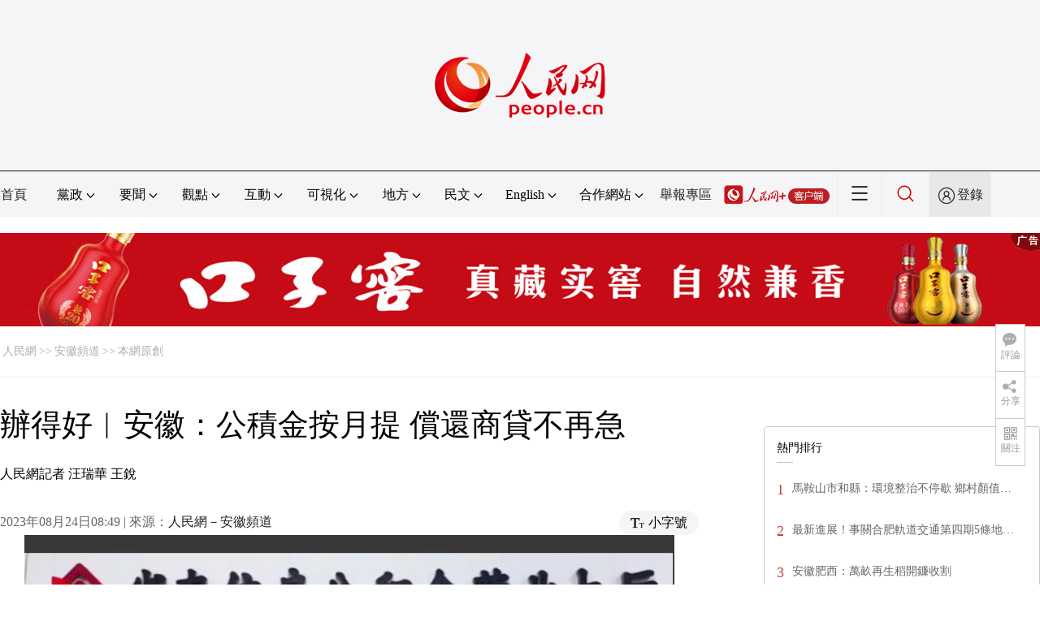

--- FILE ---
content_type: text/html
request_url: http://ah.people.com.cn/BIG5/n2/2023/0824/c227131-40543228.html
body_size: 10034
content:
<!DOCTYPE html PUBLIC "-//W3C//DTD XHTML 1.0 Transitional//EN" "http://www.w3.org/TR/xhtml1/DTD/xhtml1-transitional.dtd">
<html xmlns="http://www.w3.org/1999/xhtml">
<head>
<meta http-equiv="content-type" content="text/html;charset=UTF-8"/>
<meta http-equiv="Content-Language" content="utf-8" />
<meta content="all" name="robots" />
<title>辦得好︱安徽：公積金按月提 償還商貸不再急</title>
<meta name="renderer" content="webkit" />
<meta http-equiv="X-UA-Compatible" content="IE=Edge" />
<meta name="viewport" content="width=device-width,initial-scale=1.0,minimum-scale=1.0,maximum-scale=1.0" />
<meta name="keywords" content="" />
<meta name="description" content="今年6月底，一位安徽網友通過人民網“領導留言板”留言，反映其商貸購房每月還款壓力有點大，希望相關部門能開通公積金支持商貸按月提取業務，以緩解經濟壓力。留言很快得到了安徽省住房和城鄉建設廳的辦理回復，該" />
<meta name="copyright" content="人民網版權所有" />
<meta name="filetype" content="0">
<meta name="publishedtype" content="1">
<meta name="pagetype" content="1">
<meta name="catalogs" content="L_227131">
<meta name="contentid" content="L_40543228">
<meta name="publishdate" content="2023-08-24">
<meta name="author" content="L_103977">
<meta name="editor" content="">
<meta name="source" content="來源：人民網－安徽頻道">
<meta name="sourcetype" content="">
<link href="http://www.people.com.cn/img/2020fenxiang/css/share2020.css" type="text/css" rel="stylesheet" media="all" />
<link href="http://www.people.com.cn/img/2020wbc/css/page202102.css" type="text/css" rel="stylesheet" media="all" />
<link href="http://www.people.com.cn/img/2020peopleindex/css/pagetyn5.css" type="text/css" rel="stylesheet" media="all" />
<link href="http://www.people.com.cn/img/2020wbc/css/compatiblen2.css" type="text/css" rel="stylesheet" media="all" />
</head>
<body>
<img src="http://www.people.com.cn/img/2020peopleindex/img/logo_share_ap.jpg" width="200" height="200" class="hide share-img" />
<div class="main">
	<!--頭部-->
    <div class="header cf">
        <div class="layout">
            <a href="http://www.people.cn" target="_blank"><img src="/img/2020wbc/imgs/logo.png" alt="人民網" title="人民網" /></a>
        </div>
    </div>
    <div class="wb_line"></div>
	<!--導航-->
    <div class="rm_nav cf" id="rm_topnav">
        <div class="layout rm_nav_con cf">
			<div class="col col-1">
				<ul class="cf"><li class="shouye"><a href="http://www.people.com.cn" target="_blank">首頁</a></li>
<li class="menu_item">
    <span>黨政<img src="/img/2020peopleindex/img/arrow2.png" class="zhuan" /></span>
    <div>
        <ul>
            <li><a href="http://cpc.people.com.cn/" target="_blank">黨網 · 時政</a></li>
            <li><a href="http://renshi.people.com.cn/" target="_blank">人事</a></li>
            <li><a href="http://fanfu.people.com.cn/" target="_blank">反腐</a></li>
            <li><a href="http://theory.people.com.cn/" target="_blank">理論</a></li>
            <li><a href="http://dangshi.people.com.cn/" target="_blank">黨史</a></li>
            <li><a href="http://dangjian.people.com.cn/" target="_blank">黨建</a></li>
        </ul>
    </div>
</li><li class="menu_item">
        <span>要聞<img src="/img/2020peopleindex/img/arrow2.png" class="zhuan" /></span>
        <div class="xinwen">
            <ul>
                <li><a href="http://finance.people.com.cn/" target="_blank">經濟 · 科技</a></li>
                <li><a href="http://society.people.com.cn/" target="_blank">社會 · 法治</a></li>
                <li><a href="http://ent.people.com.cn/" target="_blank">文旅 · 體育</a></li>
                <li><a href="http://health.people.com.cn/" target="_blank">健康 · 生活</a></li>
                <li><a href="http://world.people.com.cn/" target="_blank">國際</a></li>
                <li><a href="http://military.people.com.cn/" target="_blank">軍事</a></li>
                <li><a href="http://hm.people.com.cn/" target="_blank">港澳</a></li>
                <li><a href="http://tw.people.com.cn/" target="_blank">台灣</a></li>
                <li><a href="http://edu.people.com.cn/" target="_blank">教育</a></li>
                <li><a href="http://house.people.com.cn/" target="_blank">房產</a></li>
<li><a href="http://lxjk.people.cn/BIG5/index.html" target="_blank">科普</a></li>
            </ul>
        </div>
    </li><li class="menu_item">
    <span>觀點<img src="/img/2020peopleindex/img/arrow2.png" class="zhuan" /></span>
    <div>
        <ul>
            <li><a href="http://opinion.people.com.cn/BIG5/223228/index.html" target="_blank">人民網評</a></li>
            <li><a href="http://opinion.people.com.cn/BIG5/8213/420650/index.html" target="_blank">三評</a></li>
            <li><a href="http://opinion.people.com.cn/BIG5/427456/index.html" target="_blank">人民財評</a></li>
            <li><a href="http://opinion.people.com.cn/BIG5/431649/index.html" target="_blank">人民來論</a></li>            
            <li><a href="http://fangtan.people.com.cn/" target="_blank">人民訪談</a></li>
        </ul>
    </div>
</li><li class="menu_item">
        <span>互動<img src="/img/2020peopleindex/img/arrow2.png" class="zhuan" /></span>
        <div>
            <ul>
                <li><a href="http://liuyan.people.com.cn/" target="_blank">領導留言板</a></li>
                <li><a href="http://bbs1.people.com.cn/" target="_blank">強國論壇</a></li>
                <li><a href="https://weiquan.people.com.cn/#/" target="_blank">維權</a></li>                
            </ul>
        </div>
    </li><li class="menu_item">
	<span>可視化<img src="/img/2020peopleindex/img/arrow2.png" class="zhuan" /></span>
	<div>
		<ul>
			<li><a href="http://v.people.cn/" target="_blank">視頻</a></li>
			<li><a href="http://pic.people.com.cn/" target="_blank">圖片</a></li>
			<li><a href="http://graphicnews.people.com.cn/" target="_blank">圖解</a></li>
			<li><a href="http://art.people.com.cn/" target="_blank">靈境·人民藝術館</a></li>
		</ul>
	</div>
</li><li class="menu_item">
    <span>地方<img src="/img/2020peopleindex/img/arrow2.png" class="zhuan" /></span>
    <div>
    <ul class="df">
        <li><a href="http://bj.people.com.cn/" target="_blank">京</a></li>
        <li><a href="http://tj.people.com.cn/" target="_blank">津</a></li>
        <li><a href="http://he.people.com.cn/" target="_blank">冀</a></li>
        <li><a href="http://sx.people.com.cn/" target="_blank">晉</a></li>
        <li><a href="http://nm.people.com.cn/" target="_blank">蒙</a></li>
        <li><a href="http://ln.people.com.cn/" target="_blank">遼</a></li>
        <li><a href="http://jl.people.com.cn/" target="_blank">吉</a></li>
        <li><a href="http://hlj.people.com.cn/" target="_blank">黑</a></li>
        <li><a href="http://sh.people.com.cn/" target="_blank">滬</a></li>
        <li><a href="http://js.people.com.cn" target="_blank">蘇</a></li>
        <li><a href="http://zj.people.com.cn/" target="_blank">浙</a></li>
        <li><a href="http://ah.people.com.cn/" target="_blank">皖</a></li>
        <li><a href="http://fj.people.com.cn/" target="_blank">閩</a></li>
        <li><a href="http://jx.people.com.cn/" target="_blank">贛</a></li>
        <li><a href="http://sd.people.com.cn/" target="_blank">魯</a></li>
        <li><a href="http://henan.people.com.cn/" target="_blank">豫</a></li>
        <li><a href="http://hb.people.com.cn/" target="_blank">鄂</a></li>
        <li><a href="http://hn.people.com.cn/" target="_blank">湘</a></li>
        <li><a href="http://gd.people.com.cn/" target="_blank">粵</a></li>
        <li><a href="http://gx.people.com.cn/" target="_blank">桂</a></li>
        <li><a href="http://hi.people.com.cn/" target="_blank">瓊</a></li>
        <li><a href="http://cq.people.com.cn/" target="_blank">渝</a></li>
        <li><a href="http://sc.people.com.cn/" target="_blank">川</a></li>
        <li><a href="http://gz.people.com.cn/" target="_blank">黔</a></li>
        <li><a href="http://yn.people.com.cn/" target="_blank">滇</a></li>
        <li><a href="http://xz.people.com.cn/" target="_blank">藏</a></li>
        <li><a href="http://sn.people.com.cn/" target="_blank">陝</a></li>
        <li><a href="http://gs.people.com.cn/" target="_blank">甘</a></li>
        <li><a href="http://qh.people.com.cn/" target="_blank">青</a></li>
        <li><a href="http://nx.people.com.cn/" target="_blank">寧</a></li>
        <li><a href="http://xj.people.com.cn/" target="_blank">新</a></li>
        <li><a href="http://sz.people.com.cn/" target="_blank">鵬</a></li>
        <li><a href="http://www.rmxiongan.com/" target="_blank">雄安</a></li>
    </ul>
    </div>
</li><li class="language"><span>民文<img src="/img/2020peopleindex/img/arrow2.png" class="zhuan" /></span>
<div>
<ul class="dyz">
    <li><a href="http://mongol.people.com.cn/" target="_blank"><img src="/img/2020peopleindex/img/dyz/01.png" class="meng" /></a></li>
    <li><a href="http://tibet.people.com.cn/" target="_blank"><img src="/img/2020peopleindex/img/dyz/02.png" /></a></li>
    <li><a href="http://uyghur.people.com.cn/" target="_blank"><img src="/img/2020peopleindex/img/dyz/03.png" /></a></li>
    <li><a href="http://kazakh.people.com.cn/" target="_blank"><img src="/img/2020peopleindex/img/dyz/04.png" /></a></li>
    <li><a href="http://korean.people.com.cn/" target="_blank"><img src="/img/2020peopleindex/img/dyz/05.png" /></a></li>
    <li><a href="http://yi.people.com.cn/" target="_blank"><img src="/img/2020peopleindex/img/dyz/06.png" /></a></li>
    <li><a href="http://sawcuengh.people.com.cn/" target="_blank"><img src="/img/2020peopleindex/img/dyz/07.png" /></a></li>
    <li><a href="http://www.people.com.cn/BIG5/" target="_blank"><img src="/img/2020peopleindex/img/dyz/08.png" /></a></li>    
</ul>
</div>
</li><li class="language"><span>English<img src="/img/2020peopleindex/img/arrow2.png" class="zhuan" /></span>
<div>
<ul class="dyz">
    <li class="wy"><a href="http://en.people.cn/" target="_blank"><img src="/img/2020peopleindex/img/dyz/09.png" /></a></li>
    <li class="wy"><a href="http://j.people.com.cn/" target="_blank"><img src="/img/2020peopleindex/img/dyz/10.png" /></a></li>
    <li class="wy"><a href="http://french.peopledaily.com.cn/" target="_blank"><img src="/img/2020peopleindex/img/dyz/11.png" /></a></li>
    <li class="wy"><a href="http://spanish.peopledaily.com.cn/" target="_blank"><img src="/img/2020peopleindex/img/dyz/12.png" /></a></li>
    <li class="wy"><a href="http://russian.people.com.cn/" target="_blank"><img src="/img/2020peopleindex/img/dyz/13.png" /></a></li>
    <li class="wy"><a href="http://arabic.people.com.cn/" target="_blank"><img src="/img/2020peopleindex/img/dyz/14.png" /></a></li>
    <li class="wy"><a href="http://kr.people.com.cn/" target="_blank"><img src="/img/2020peopleindex/img/dyz/15.png" /></a></li>
    <li class="wy"><a href="http://german.people.com.cn/" target="_blank"><img src="/img/2020peopleindex/img/dyz/16.png" /></a></li>
    <li class="wy"><a href="http://portuguese.people.com.cn/" target="_blank"><img src="/img/2020peopleindex/img/dyz/17.png" /></a></li>
    <li class="wy"><a href="http://www.swahili.people.cn/" target="_blank"><img src="/img/2020peopleindex/img/dyz/19.png" /></a></li>
    <li class="wy"><a href="http://www.italian.people.cn/" target="_blank"><img src="/img/2020peopleindex/img/dyz/20.png" /></a></li>
    <li class="wy"><a href="http://www.kaz.people.cn/" target="_blank"><img src="/img/2020peopleindex/img/dyz/21.png" /></a></li>
    <li class="wy"><a href="http://www.thai.people.cn/" target="_blank"><img src="/img/2020peopleindex/img/dyz/taiy4.png" /></a></li>
    <li class="wy"><a href="http://www.malay.people.cn/" target="_blank"><img src="/img/2020peopleindex/img/dyz/maly.png" /></a></li>
    <li class="wy"><a href="http://www.greek.people.cn/" target="_blank"><img src="/img/2020peopleindex/img/dyz/xila.png" /></a></li>
</ul>
</div>
</li><li class="menu_itemth dhfj"><span>合作網站<img src="/img/2020peopleindex/img/arrow2.png" class="zhuan" /></span>
<div>
    <ul class="hzwz">
        <li><a href="http://cpc.people.com.cn/BIG5/69112/113427/index.html" target="_blank">毛主席紀念堂</a></li>
        <li><a href="http://zhouenlai.people.cn/" target="_blank">周恩來紀念網</a></li>
        <li><a href="http://www.dengxiaopingnet.com/" target="_blank">鄧小平紀念網</a></li>
        <li style="display:none;"><a href="http://npc.people.com.cn/" target="_blank">人大新聞網</a></li>
        <li><a href="http://acftu.people.com.cn/" target="_blank">工會新聞網</a></li>
        <li><a href="http://www.chinaql.org/BIG5/index.html" target="_blank">中國僑聯</a></li>
        <li><a href="https://www.xuexi.cn/" target="_blank">學習強國</a></li>
        <li><a href="http://www.dswxyjy.org.cn/" target="_blank">中共中央黨史和文獻研究院</a></li>
        <li><a href="http://www.12380.gov.cn/" target="_blank">中組部12380舉報網</a></li>
        <li><a href="http://www.nopss.gov.cn/" target="_blank">全國哲學社科工作辦</a></li>
        <li style="display:none;"><a href="http://tyzx.people.cn/" target="_blank">中國統一戰線新聞網</a></li>
        <li><a href="http://www.qizhiwang.org.cn/" target="_blank">旗幟網</a></li>
        <li><a href="http://www.gjbmj.gov.cn/" target="_blank">國家保密局</a></li>
        <li><a href="http://kpzg.people.com.cn/" target="_blank">科普中國</a></li>
        <li><a href="http://ip.people.com.cn/" target="_blank">知識產權</a></li>
<li><a href="http://ent.people.com.cn/BIG5/436846/441076/index.html" target="_blank">文化企業社會責任報告發布平台</a></li>
<li><a href="http://www.minge.gov.cn/" target="_blank">中國國民黨革命委員會</a></li>
        <li style="display:none"><a href="http://rwdl.people.cn/" target="_blank">中國國家人文地理</a></li>
    </ul>
</div>
</li>
<li class="jubao"><a href="https://www.12377.cn/" target="_blank">舉報專區</a></li><li class="nav_jia"><a href="http://www.people.cn/app/download.html" target="_blank"><img src="/img/2020peopleindex/img/rmwjia1.png" alt=""></a></li><li class="nav_more"><img src="/img/2020peopleindex/img/more2.png" alt=""></li><li class="sou"><a href="http://search.people.cn/" target="_blank"><img src="/img/2020peopleindex/img/sou1.png" alt=""></a></li><li class="Sign" id="login_button"><em></em><a href="http://sso.people.com.cn/login?fromUrl=http://people.com.cn" target="_blank">登錄</a></li>
                <div class="p_login" id="p_login">
                    <div class="jiao"></div>
                    <div id="txz_dlh">
                        <div class="lg_up">
                            <span><img src="/img/2020peopleindex/img/dltx1.png" width="30" height="30" alt=""></span><em id="loginMsg"></em>
                        </div>
                        <div class="lg_down">
                            <a id="logout" target="_self">退出</a>
                        </div>
                    </div>
                </div></ul>
			</div>
		</div>
	</div>
    <div class="nav_more_con cf">
		<i class="more_btn"></i>
		<div class="layout cf">
			<h1 class="cf"><img src="/img/2020peopleindex/img/logo_red.png" alt=""></h1><ul class="cf">
            	<li><a href="http://www.people.cn/app/download.html" target="_blank"><img src="/img/2020peopleindex/img/icon_more0.png" alt="">人民網+</a></li>
				<li><a href="http://cpc.people.com.cn/" target="_blank"><img src="/img/2020peopleindex/img/icon_more1.png" alt="">中國共產黨新聞網</a></li>
				<li><a href="http://liuyan.people.com.cn/" target="_blank"><img src="/img/2020peopleindex/img/icon_more2.png" alt="">領導留言板</a></li>
				<li><a href="http://bbs1.people.com.cn/board/1.html" target="_blank"><img src="/img/2020peopleindex/img/icon_more3.png" alt="">強國論壇</a></li>
				<li><a href="http://v.people.cn/" target="_blank"><img src="/img/2020peopleindex/img/icon_more4.png" alt="">人民視頻</a></li>
			</ul><h3 class="cf">人民日報報系</h3>
<div class="more_con cf">
    <a href="http://paper.people.com.cn/rmrb/index.html" target="_blank">人民日報</a>
    <a href="http://paper.people.com.cn/rmrbhwb/paperindex.htm" target="_blank">人民日報海外版</a>
    <a href="http://www.cnautonews.com/" target="_blank">中國汽車報</a>
    <a href="http://paper.people.com.cn/zgnyb/paperindex.htm" target="_blank">中國能源報</a>
    <a href="http://paper.people.com.cn/jksb/paperindex.htm" target="_blank">健康時報</a>
    <a href="http://www.stcn.com/" target="_blank">証券時報</a>
    <a href="http://www.ifnews.com/" target="_blank">國際金融報網</a>
    <a href="http://paper.people.com.cn/fcyym/paperindex.htm" target="_blank">諷刺與幽默</a>
    <a href="http://paper.people.com.cn/zgcsb/paperindex.htm" target="_blank">中國城市報</a>
    <a href="http://paper.people.com.cn/xwzx/paperindex.htm" target="_blank">新聞戰線</a>
    <a href="http://paper.people.com.cn/rmlt/paperindex.htm" target="_blank">人民論壇</a>
    <a href="http://www.hqrw.com.cn/" target="_blank">環球人物</a>
    <a href="http://www.ceweekly.cn/" target="_blank">中國經濟周刊</a>
    <a href="http://www.msweekly.com/" target="_blank">民生周刊</a>
    <a href="http://www.gjrwls.com/" target="_blank">國家人文歷史</a>
    <a href="http://paper.people.com.cn/rmzk/paperindex.htm" target="_blank">人民周刊</a>
<a href="http://www.rmsznet.com/" target="_blank">人民數字</a>
</div><h3 class="cf">旗下網站</h3>
<div class="more_con cf">
<a href="http://sklccc.com.cn/" target="_blank">國家重點實驗室</a>
<a href="http://www.huanqiu.com/" target="_blank">環球網</a>
<a href="http://www.haiwainet.cn/" target="_blank">海外網</a>
<a href="http://vip.people.com.cn/" target="_blank">人民圖片</a>
<a href="https://visual.people.cn/editorial" target="_blank">人民視覺</a>    
<a href="http://yjy.people.com.cn/" target="_blank">人民網研究院</a>
</div></div>
	</div>
    <style type="text/css">
    @media (min-device-width:320px) and (max-width:689px),(max-device-width:480px){
		.asbanner{ width:100% !important;margin:20px auto 0px auto !important;}
		#banner_59 img{ width:100% !important; height:auto !important;}
	}
    </style>
    <div class="layout tlgg cf">
 		<script type="text/javascript" src="http://pgg.people.com.cn/s?z=people&c=59&_people=anhui" charset="gbk"></script>
	</div>
	<!--路徑-->
	<div class="layout route cf" id="rwb_navpath">
		<a href="http://www.people.com.cn/" class="clink">人民網</a>&gt;&gt;<a href="http://ah.people.com.cn/" class="clink">安徽頻道</a>&gt;&gt;<a href="http://ah.people.com.cn/BIG5/227131/" class="clink">本網原創</a>
	</div>
	<!--內容-->
	<div class="layout rm_txt cf">
		<div class="col col-1 fl">
			<h3 class="pre"></h3>
			<h1 id="newstit">辦得好︱安徽：公積金按月提 償還商貸不再急</h1>
			<h4 class="sub"></h4>
			<div class="author cf">人民網記者 汪瑞華 王銳</div>
			<div class="channel cf">
				<div class="col-1-1 fl">
					2023年08月24日08:49 | 來源：<a href="http://ah.people.com.cn/" target="_blank">人民網－安徽頻道</a>
				</div>
				<div class="col-1-2 fr">
					<span class="rm_type"><img src="/img/2020wbc/imgs/icon_type.png" alt=""><i>小字號</i></span>
				</div>
			</div>
			<div class="rm_txt_con cf">
				<div class="bza"><span></span><p></p></div>
            	<div class="box_pic"></div>
				<body>
 <center>
  <video width="800" height="495" controls="controls" poster="/NMediaFile/2023/0824/LOCAL1692841907261IHK14QSSAV.jpg" src="http://flv4mp4.people.com.cn/videofile7/pvmsvideo/2023/8/24/AnHui-SuHeng_22f477dbf15fe7ae52fb29695947e7ea.mp4"> 
  </video>
 </center> 
 <p style="text-indent: 2em;">今年6月底，一位安徽網友通過人民網“領導留言板”留言，反映其商貸購房每月還款壓力有點大，希望相關部門能開通公積金支持商貸按月提取業務，以緩解經濟壓力。</p> 
 <p style="text-indent: 2em;">留言很快得到了安徽省住房和城鄉建設廳的辦理回復，該網友還被邀請參加安徽省省直住房公積金管理分中心商貸按月提取業務試運行的首輪測試。</p> 
 <p style="text-indent: 2em;">8月21日，人民網記者走進安徽省省直住房公積金管理分中心，實地探訪體驗商貸按月提取業務服務流程。</p> 
 <p style="text-indent: 2em;">遞交身份証原件、核實材料信息、填寫委托申請表……現場正在辦理公積金提取的孟現林，在工作人員的引導下，兩分鐘不到的時間，就完成了商貸按月提取業務。</p> 
 <p style="text-indent: 2em;">這就意味著，今后孟現林將定時、自動、按月提取住房公積金，實現提取業務的“無感”申辦。</p> 
 <p style="text-indent: 2em;">1998年出生的孟現林，現如今是一位ICU大夫，扎根安徽合肥之后，於2018年年底購買了第一套住房。“當時才參加工作不久，辦理的是純商業貸款，每月還貸高達7000多元，對於剛上班的自己來說，壓力著實不小。”孟現林坦言，一發工資，著急要填補的就是房貸。</p> 
 <p style="text-indent: 2em;">聽說公積金支持辦理商貸按月提取業務，當天孟現林就帶著材料來到安徽省省直住房公積金管理分中心的窗口，“辦理流程很簡單，過程也很順暢，今后再也無需為公積金提取煩神了。”結束辦理流程的孟現林一個勁地點贊。</p> 
 <p style="text-indent: 2em;">其實，早在去年，安徽省省直住房公積金管理分中心就緊盯繳存單位和職工最關切的問題，全面了解企業和職工所需所盼，進一步提升住房公積金服務水平，提高職工服務滿意度。</p> 
 <p style="text-indent: 2em;">“在按年提取償還商貸的基礎上，積極探索按月提取償還商貸方式。”安徽省省直住房公積金管理分中心工作人員潘丹介紹，一年多來，中心致力於業務流程優化、系統開發等工作，成功聯通了包括工行、農行、中行、建行、徽商、招商等16家銀行的數據共享，經過穩定性測試之后，於今年7月18日正式上線試運行商貸按月提取業務。</p> 
 <p style="text-indent: 2em;">在孟現林看來，“償還商貸提取公積金從以年為單位壓縮至以月為單位，極大提高了住房公積金的使用效率和靈活性，尤其對我們這些購房不久的年輕人來說，可以大大緩減每月的還貸壓力，是一項實打實的惠民舉措。”</p> 
 <p style="text-indent: 2em;">那麼，和過去按年提取相比，按月提取不同在哪？</p> 
 <p style="text-indent: 2em;">“提取服務優化后，申請了商貸按月提取的繳存職工，不再需要進行按年提取申請。中心將按照委托協議約定，每月在職工個人住房公積金賬戶中提取一次公積金，並在約定時間內將公積金自動劃轉至職工指定銀行卡。”潘丹繼而補充道。</p> 
 <p style="text-indent: 2em;">據介紹，辦理商貸按月提取業務，符合條件的申請人隻需要提供借款合同、還貸証明、身份証和銀行卡（配偶需提供結婚証），來到窗口后進行申請登記，約定劃款日期，受理員直接辦理即可通過。</p> 
 <p style="text-indent: 2em;">統計顯示，截至目前已有162個家庭的192名繳存職工“嘗鮮”辦理了商貸按月提取業務，累計提取金額101.39萬元。</p> 
 <p style="text-indent: 2em;">下一步，安徽省省直住房公積金管理分中心將上線商貸按月提取業務的線上辦理和線上申請，不斷提升服務效能，提高職工使用住房公積金的便利性，切實保障好省直繳存職工的獲得感和滿意度。</p>
</body><div class="zdfy clearfix"></div><center><table border="0" align="center" width="40%"><tr></tr></table></center>
                <div class="box_pic"></div>
                <div class="edit cf">(責編：范曉琳、李闊)</div>
				<p class="paper_num"><em class="section-common-share-wrap">分享讓更多人看到 <i class="btn_share_common"><img src="/img/2020wbc/imgs/share.png" alt=""></i> </em></p>
			</div>
			
			
			<div class="rm_relevant rm_download cf">
				<h5><span></span>客戶端下載</h5>
				<ul>
					<li><a href="http://www.people.com.cn/BIG5/123231/365206/index.html" target="_blank"><img src="/img/2020wbc/imgs/icon_download_rmrb.png" width="70" height="70" alt="">人民日報</a></li>
                    <li><a href="http://www.people.cn/app/download.html" target="_blank"><img src="/img/2020wbc/imgs/icon_download_rmwj1.png" width="70" height="70" alt="">人民網+</a></li>
					<li><a href="http://app.people.cn/" target="_blank"><img src="/img/2020wbc/imgs/icon_download_rmw.png" width="70" height="70" alt="">手機人民網</a></li>
					<li><a href="http://leaders.people.com.cn/BIG5/178291/407226/index.html" target="_blank"><img src="/img/2020wbc/imgs/icon_download_ly.png" width="70" height="70" alt="">領導留言板</a></li>
					<li><a href="http://5g.people.cn/rmspdown/" target="_blank"><img src="/img/2020wbc/imgs/icon_download_video.png" width="70" height="70" alt="">人民視頻</a></li>
					<!--<li><a href="http://www.people.cn/rmzy/download.html" target="_blank"><img src="/img/2020wbc/imgs/icon_download_zy.png" width="70" height="70" alt="">人民智雲</a></li>-->
                    <li><a href="http://coo.people.cn/" target="_blank"><img src="/img/2020wbc/imgs/icon_download_zz.png" width="70" height="70" alt="">人民智作</a></li>
				</ul>
			</div>
		</div>
		<div class="col col-2 fr">
			<div id="jiansuo"></div>
            <script type="text/javascript" src="http://pgg.people.com.cn/s?z=people&c=60&_people=anhui" charset="gbk"></script>
            <script type="text/javascript" src="http://pgg.people.com.cn/s?z=people&c=61&_people=anhui" charset="gbk"></script>
			<div class="rm_ranking cf">
				<h3>熱門排行</h3>
				<b></b>				
				<ul class="rm_ranking_list gray cf"><li><span>1</span><a href="/BIG5/n2/2023/0821/c374164-40538953.html" title="馬鞍山市和縣：環境整治不停歇 鄉村顏值再提升" target="_blank">馬鞍山市和縣：環境整治不停歇 鄉村顏值…</a></li><li><span>2</span><a href="/BIG5/n2/2023/0817/c358428-40534270.html" title="最新進展！事關合肥軌道交通第四期5條地鐵線" target="_blank">最新進展！事關合肥軌道交通第四期5條地…</a></li><li><span>3</span><a href="/BIG5/n2/2023/0822/c227131-40540536.html" target="_blank">安徽肥西：萬畝再生稻開鐮收割</a></li><li><span>4</span><a href="/BIG5/n2/2023/0818/c227131-40535842.html" title="安徽省委書記與民營企業家懇談5小時，聊了啥？" target="_blank">安徽省委書記與民營企業家懇談5小時，聊…</a></li><li><span>5</span><a href="/BIG5/n2/2023/0819/c227131-40537623.html" title="淠史杭工程：六十五載護糧倉 “人間天河”譜新篇" target="_blank">淠史杭工程：六十五載護糧倉 “人間天河…</a></li><li><span>6</span><a href="/BIG5/n2/2023/0820/c227131-40538119.html" target="_blank">安徽河南五港聯動 江淮運河順利通航</a></li><li><span>7</span><a href="/BIG5/n2/2023/0820/c227131-40538300.html" target="_blank">安徽旌德：大山深處有“牛人”</a></li><li><span>8</span><a href="/BIG5/n2/2023/0817/c227139-40534974.html" target="_blank">這裡的地名就很徽州——績溪板橋頭</a></li><li><span>9</span><a href="/BIG5/n2/2023/0818/c227131-40536697.html" target="_blank">安徽淮北：大碗茶中道百味 古鎮煙火氣正濃</a></li><li><span>10</span><a href="/BIG5/n2/2023/0817/c227131-40535379.html" title="合肥科農行：科技貸款破百億 “金融活水”澆灌“科創幼苗”" target="_blank">合肥科農行：科技貸款破百億 “金融活水…</a></li></ul>
			</div>
		</div>
	</div>
	<!--footer-->
	<div class="rm_footer cf">
		<!--information-->
		<div class="w1200 information clearfix">
<p><a href="http://www.people.com.cn/BIG5/1018/22259/index.html" target="_blank">人民日報社概況</a>
<span class="xian">|</span>
<a href="http://www.people.com.cn/BIG5/50142/420117/index.html" target="_blank">關於人民網</a>
<span class="xian">|</span>
<a href="http://hr.peopledaily.com.cn/" target="_blank">報社招聘</a>
<span class="xian">|</span>
<a href="http://job.people.com.cn/" target="_blank">招聘英才</a>
<span class="xian">|</span>
<a href="http://www.people.com.cn/BIG5/208743/403202/index.html" target="_blank">廣告服務</a>
<span class="xian">|</span>
<a href="http://www.people.com.cn/BIG5/208743/403202/403212/index.html" target="_blank">合作加盟</a>
<span class="xian">|</span>
<a href="http://gonggao.people.com.cn/" target="_blank">供稿服務</a>
<span class="xian">|</span>
<a href="http://data.people.com.cn/" target="_blank">數據服務</a>
<span class="xian">|</span>
<a href="http://www.people.com.cn/n/2013/1227/c373005-23961344.html" target="_blank">網站聲明</a>
<span class="xian">|</span>
<a href="http://www.people.com.cn/n1/2019/0308/c420117-30965009.html" target="_blank">網站律師</a>
<span class="xian">|</span>
<a href="http://sso.people.com.cn/resource/html/userInforPro.html" target="_blank">信息保護</a>
<span class="xian">|</span>
<a href="http://kf.people.com.cn/" target="_blank">聯系我們</a></p>
<p>人民日報違法和不良信息舉報電話：010-65363263&nbsp;&nbsp;&nbsp;&nbsp;舉報郵箱：<a href="mailto:jubao@people.cn" target="_blank">jubao@people.cn</a></p>
<p>人民網服務郵箱：<a href="mailto:kf@people.cn" target="_blank">kf@people.cn</a>&nbsp;&nbsp;&nbsp;&nbsp;違法和不良信息舉報電話：010-65363636&nbsp;&nbsp;&nbsp;&nbsp;舉報郵箱：<a href="mailto:rmwjubao@people.cn" target="_blank">rmwjubao@people.cn</a></p>
<p><a href="http://www.people.com.cn/img/2014xuke/2018hlwxw.html" target="_blank">互聯網新聞信息服務許可証10120170001</a>&nbsp;&nbsp;|&nbsp;&nbsp;<a href="http://www.people.com.cn/img/2014xuke/2018zzdxxkz.html" target="_blank">增值電信業務經營許可証B1-20060139</a>&nbsp;&nbsp;|&nbsp;&nbsp;<a href="http://www.people.com.cn/img/2019peopleindex/html/gbds2019.html" target="_blank">廣播電視節目制作經營許可証（廣媒）字第172號</a></p>
<p><a href="http://www.people.com.cn/img/2011zzzs/2018xxwlcb.htm" target="_blank">信息網絡傳播視聽節目許可証0104065</a>&nbsp;|&nbsp;<a href="http://www.people.com.cn/img/2014xuke/2018wlwh.html" target="_blank">網絡文化經營許可証 京網文[2020]5494-1075號</a>&nbsp;|&nbsp;<a href="http://www.people.com.cn/img/2014xuke/2018wlcb.html" target="_blank">網絡出版服務許可証（京）字121號</a>&nbsp;|&nbsp;<a href="http://www.people.com.cn/img/2014xuke/2018icp.html" target="_blank">京ICP証000006號</a>&nbsp;|&nbsp;<a href="http://www.beian.gov.cn/portal/registerSystemInfo?recordcode=11000002000008" target="_blank">京公網安備11000002000008號</a></p>
<p class="copyright">
    人 民 網 股 份 有 限 公 司 版 權 所 有 ，未 經 書 面 授 權 禁 止 使 用<br />
    Copyright &copy; 1997-2023 by www.people.com.cn. all rights reserved
</p>
<p class="attestation">
<a href="http://www.people.com.cn/img/2014xuke/2018icp.html" target="_blank"><img src="/img/2020peopleindex/img/copy_icon1.png" alt=""></a>
<a href="https://ss.knet.cn/verifyseal.dll?sn=e12050911010020686307708&ct=df&a=1&pa=980951" target="_blank"><img src="/img/2020peopleindex/img/copy_icon2.png" alt=""></a>
<a href="http://si.trustutn.org/info?sn=470170320027574551118&certType=1" target="_blank"><img src="/img/2020peopleindex/img/copy_icon3.png" alt=""></a>
<a href="http://www.itrust.org.cn/home/index/itrust_certifi/wm/2710933198.html" target="_blank"><img src="/img/2020peopleindex/img/copy_icon4.png" alt=""></a>
</p>
</div>
	</div>
	<div class="txt_float_r">
		<ul>
			<li class="btn_comment">
				<span><em></em>評論</span>
				<div class="share_con"><a href="http://bbs1.people.com.cn/board/1.html" target="_blank"><img src="/img/2020wbc/imgs/share_bbs.png" alt=""></a></div>
			</li>
			<li class="btn_share section-common-share-wrap">
				<span class="btn_share_common"><em></em>分享</span>				
			</li>
			<li class="btn_follow">
				<span><em></em>關注</span>
				<div class="share_con">
					<i><strong class="active">微信</strong><strong>微博</strong><strong>快手</strong></i>
					<div style="display: block;">
						<img src="/img/2020wbc/imgs/sj_wx.jpg" width="54" height="54" alt="">
						<b>第一時間為您推送權威資訊</b>
					</div>
					<div style="display: none;">
						<img src="/img/2020wbc/imgs/sj_wb.jpg" width="54" height="54" alt="">
						<b>報道全球 傳播中國</b>
					</div>
                    <div style="display: none;">
						<img src="/img/2020wbc/imgs/sj_ks.png" width="54" height="54" alt="">
						<b>關注人民網，傳播正能量</b>
					</div>
				</div>
			</li>
		</ul>
	</div>
</div>
<script src="http://tools.people.com.cn/libs/jquery/1.11.1/jquery-1.11.1.min.js" type="text/javascript"></script>
<style type="text/css">
.topb{position:fixed; bottom:80px; right:20px;font-size:18px; font-family:"Microsoft YaHei";background:url(http://www.people.com.cn/img/2020peopleindex/img/topb.png) no-repeat top center; width:90px; height:50px; line-height:50px; padding-left:40px;cursor:pointer; display:none;z-index:111}
.topb:hover{color:#fff;background:url(http://www.people.com.cn/img/2020peopleindex/img/topba.png) no-repeat top center;}
</style><div class="topb">返回頂部</div><script type="text/javascript">
$(document).ready(function() {
	$(document).scroll(function(){
		var bkTop=$(this).scrollTop();
		if(bkTop > 200){
			$(".topb").show()
		}
		else{
			$(".topb").hide()	
		}			
	})	
	$(".topb").click(function(){
        $('html , body').animate({scrollTop: 0},500);
    });	
});
</script>
<script type="text/javascript">
$(document).ready(function() {
	var $bza=$(".rm_txt_con div.bza");
	if($bza.find("p").text().length>10){
		$bza.show();
	}
});
</script>
<script type="text/javascript">
var keyw="";
var keyws= new Array();
var keyhtml="";
if(keyw.length>0){
	//console.log(keyw)
	keyws=keyw.split(",");
	keyhtml+="<div class=\"rm_entry cf\">";
	keyhtml+="<h3>文章中提及</h3>";
	keyhtml+="<b></b>";
	for (i=0;i<keyws.length ;i++ )
	{
	keyhtml+="<a href=\"http://search.people.cn/s?keyword="+encodeURIComponent(keyws[i])+"\" target=\"_blank\"># "+keyws[i]+"</a>"; //分割后的字符輸出
	}
	keyhtml+="</div>";
	//$("#jiansuo").html(keyhtml);
}
else{
$(".rm_bbs").css("margin-top","0px")
}
</script>
<script src="http://www.people.com.cn/img/2020peopleindex/js/rmwtyn3.js" charset="utf-8" type="text/javascript"></script>
<script src="http://www.people.com.cn/img/2020fenxiang/js/share_qr2020.js" type="text/javascript" charset="utf-8"></script>
<script src="http://www.people.com.cn/img/2020wbc/js/static1.js" type="text/javascript" charset="utf-8"></script>
<script type="text/javascript" src="http://www.people.com.cn/img/2016wb/qqshare01.js"></script>
<script src="http://www.people.com.cn/img/2016wb/jweixin-1.0.0.js" type="text/javascript"></script>
<script type="text/javascript">
var str=document.getElementById("newstit").innerHTML;
str=str.replace(/&nbsp;/g," ")
str=str.replace(/&quot;/g,'"')
str=str.replace(/<br>/g,"")
var wxData = {
	"imgUrl": "http://www.people.com.cn/img/2016wb/images/logo_share.jpg", // 200x200
	"link": window.location.href,
	"desc": "人民網，網上的人民日報",
	"title": "" + str + ""
};
setShareInfo({
 title: "" + str + "",
 summary:"人民網，網上的人民日報",
 pic: "http://www.people.com.cn/img/2016wb/images/logo_share.jpg",
 url: window.location.href,         
});
</script>
<script src="http://www.people.com.cn/img/2016wb/WeiXinDatatit2020.js" type="text/javascript"></script>
<script src="http://tools.people.com.cn/css/2010tianrun/webdig_test.js" language="javascript" type="text/javascript" async></script>
<script defer async type="text/javascript" src="http://tools.people.com.cn/wza/assist.js?sid=2716&pos=left&bar=0"></script>
<img src="http://counter.people.cn:8000/f.gif?id=40543228" width=0 height=0 style="display:none;">
</body>
</html>